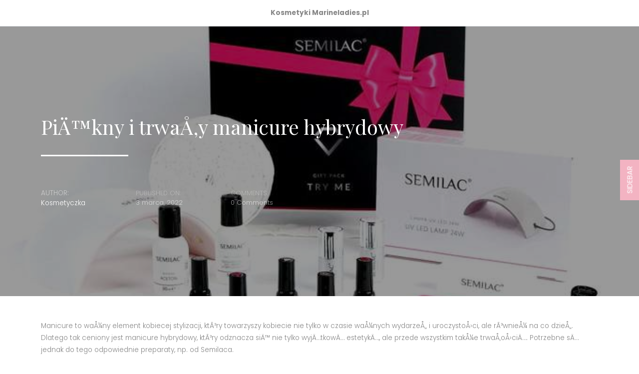

--- FILE ---
content_type: text/html; charset=UTF-8
request_url: https://marineladies.pl/piekny-i-trwaly-manicure-hybrydowy/
body_size: 8690
content:
<!DOCTYPE html>
<html lang="pl-PL">
<head>
<meta charset="UTF-8"/>
<meta name="viewport" content="width=device-width, initial-scale=1.0" />
<link rel="profile" href="http://gmpg.org/xfn/11">
<title>PiÄ™kny i trwaÅ‚y manicure hybrydowy &#8211; Kosmetyki Marineladies.pl</title>
<meta name='robots' content='max-image-preview:large' />
<link rel='dns-prefetch' href='//fonts.googleapis.com' />
<link rel="alternate" type="application/rss+xml" title="Kosmetyki Marineladies.pl &raquo; Kanał z wpisami" href="https://marineladies.pl/feed/" />
<link rel="alternate" type="application/rss+xml" title="Kosmetyki Marineladies.pl &raquo; Kanał z komentarzami" href="https://marineladies.pl/comments/feed/" />
<link rel="alternate" title="oEmbed (JSON)" type="application/json+oembed" href="https://marineladies.pl/wp-json/oembed/1.0/embed?url=https%3A%2F%2Fmarineladies.pl%2Fpiekny-i-trwaly-manicure-hybrydowy%2F" />
<link rel="alternate" title="oEmbed (XML)" type="text/xml+oembed" href="https://marineladies.pl/wp-json/oembed/1.0/embed?url=https%3A%2F%2Fmarineladies.pl%2Fpiekny-i-trwaly-manicure-hybrydowy%2F&#038;format=xml" />
<style id='wp-img-auto-sizes-contain-inline-css' type='text/css'>
img:is([sizes=auto i],[sizes^="auto," i]){contain-intrinsic-size:3000px 1500px}
/*# sourceURL=wp-img-auto-sizes-contain-inline-css */
</style>
<style id='wp-emoji-styles-inline-css' type='text/css'>

	img.wp-smiley, img.emoji {
		display: inline !important;
		border: none !important;
		box-shadow: none !important;
		height: 1em !important;
		width: 1em !important;
		margin: 0 0.07em !important;
		vertical-align: -0.1em !important;
		background: none !important;
		padding: 0 !important;
	}
/*# sourceURL=wp-emoji-styles-inline-css */
</style>
<style id='wp-block-library-inline-css' type='text/css'>
:root{--wp-block-synced-color:#7a00df;--wp-block-synced-color--rgb:122,0,223;--wp-bound-block-color:var(--wp-block-synced-color);--wp-editor-canvas-background:#ddd;--wp-admin-theme-color:#007cba;--wp-admin-theme-color--rgb:0,124,186;--wp-admin-theme-color-darker-10:#006ba1;--wp-admin-theme-color-darker-10--rgb:0,107,160.5;--wp-admin-theme-color-darker-20:#005a87;--wp-admin-theme-color-darker-20--rgb:0,90,135;--wp-admin-border-width-focus:2px}@media (min-resolution:192dpi){:root{--wp-admin-border-width-focus:1.5px}}.wp-element-button{cursor:pointer}:root .has-very-light-gray-background-color{background-color:#eee}:root .has-very-dark-gray-background-color{background-color:#313131}:root .has-very-light-gray-color{color:#eee}:root .has-very-dark-gray-color{color:#313131}:root .has-vivid-green-cyan-to-vivid-cyan-blue-gradient-background{background:linear-gradient(135deg,#00d084,#0693e3)}:root .has-purple-crush-gradient-background{background:linear-gradient(135deg,#34e2e4,#4721fb 50%,#ab1dfe)}:root .has-hazy-dawn-gradient-background{background:linear-gradient(135deg,#faaca8,#dad0ec)}:root .has-subdued-olive-gradient-background{background:linear-gradient(135deg,#fafae1,#67a671)}:root .has-atomic-cream-gradient-background{background:linear-gradient(135deg,#fdd79a,#004a59)}:root .has-nightshade-gradient-background{background:linear-gradient(135deg,#330968,#31cdcf)}:root .has-midnight-gradient-background{background:linear-gradient(135deg,#020381,#2874fc)}:root{--wp--preset--font-size--normal:16px;--wp--preset--font-size--huge:42px}.has-regular-font-size{font-size:1em}.has-larger-font-size{font-size:2.625em}.has-normal-font-size{font-size:var(--wp--preset--font-size--normal)}.has-huge-font-size{font-size:var(--wp--preset--font-size--huge)}.has-text-align-center{text-align:center}.has-text-align-left{text-align:left}.has-text-align-right{text-align:right}.has-fit-text{white-space:nowrap!important}#end-resizable-editor-section{display:none}.aligncenter{clear:both}.items-justified-left{justify-content:flex-start}.items-justified-center{justify-content:center}.items-justified-right{justify-content:flex-end}.items-justified-space-between{justify-content:space-between}.screen-reader-text{border:0;clip-path:inset(50%);height:1px;margin:-1px;overflow:hidden;padding:0;position:absolute;width:1px;word-wrap:normal!important}.screen-reader-text:focus{background-color:#ddd;clip-path:none;color:#444;display:block;font-size:1em;height:auto;left:5px;line-height:normal;padding:15px 23px 14px;text-decoration:none;top:5px;width:auto;z-index:100000}html :where(.has-border-color){border-style:solid}html :where([style*=border-top-color]){border-top-style:solid}html :where([style*=border-right-color]){border-right-style:solid}html :where([style*=border-bottom-color]){border-bottom-style:solid}html :where([style*=border-left-color]){border-left-style:solid}html :where([style*=border-width]){border-style:solid}html :where([style*=border-top-width]){border-top-style:solid}html :where([style*=border-right-width]){border-right-style:solid}html :where([style*=border-bottom-width]){border-bottom-style:solid}html :where([style*=border-left-width]){border-left-style:solid}html :where(img[class*=wp-image-]){height:auto;max-width:100%}:where(figure){margin:0 0 1em}html :where(.is-position-sticky){--wp-admin--admin-bar--position-offset:var(--wp-admin--admin-bar--height,0px)}@media screen and (max-width:600px){html :where(.is-position-sticky){--wp-admin--admin-bar--position-offset:0px}}

/*# sourceURL=wp-block-library-inline-css */
</style><style id='wp-block-heading-inline-css' type='text/css'>
h1:where(.wp-block-heading).has-background,h2:where(.wp-block-heading).has-background,h3:where(.wp-block-heading).has-background,h4:where(.wp-block-heading).has-background,h5:where(.wp-block-heading).has-background,h6:where(.wp-block-heading).has-background{padding:1.25em 2.375em}h1.has-text-align-left[style*=writing-mode]:where([style*=vertical-lr]),h1.has-text-align-right[style*=writing-mode]:where([style*=vertical-rl]),h2.has-text-align-left[style*=writing-mode]:where([style*=vertical-lr]),h2.has-text-align-right[style*=writing-mode]:where([style*=vertical-rl]),h3.has-text-align-left[style*=writing-mode]:where([style*=vertical-lr]),h3.has-text-align-right[style*=writing-mode]:where([style*=vertical-rl]),h4.has-text-align-left[style*=writing-mode]:where([style*=vertical-lr]),h4.has-text-align-right[style*=writing-mode]:where([style*=vertical-rl]),h5.has-text-align-left[style*=writing-mode]:where([style*=vertical-lr]),h5.has-text-align-right[style*=writing-mode]:where([style*=vertical-rl]),h6.has-text-align-left[style*=writing-mode]:where([style*=vertical-lr]),h6.has-text-align-right[style*=writing-mode]:where([style*=vertical-rl]){rotate:180deg}
/*# sourceURL=https://marineladies.pl/wp-includes/blocks/heading/style.min.css */
</style>
<style id='wp-block-paragraph-inline-css' type='text/css'>
.is-small-text{font-size:.875em}.is-regular-text{font-size:1em}.is-large-text{font-size:2.25em}.is-larger-text{font-size:3em}.has-drop-cap:not(:focus):first-letter{float:left;font-size:8.4em;font-style:normal;font-weight:100;line-height:.68;margin:.05em .1em 0 0;text-transform:uppercase}body.rtl .has-drop-cap:not(:focus):first-letter{float:none;margin-left:.1em}p.has-drop-cap.has-background{overflow:hidden}:root :where(p.has-background){padding:1.25em 2.375em}:where(p.has-text-color:not(.has-link-color)) a{color:inherit}p.has-text-align-left[style*="writing-mode:vertical-lr"],p.has-text-align-right[style*="writing-mode:vertical-rl"]{rotate:180deg}
/*# sourceURL=https://marineladies.pl/wp-includes/blocks/paragraph/style.min.css */
</style>
<style id='global-styles-inline-css' type='text/css'>
:root{--wp--preset--aspect-ratio--square: 1;--wp--preset--aspect-ratio--4-3: 4/3;--wp--preset--aspect-ratio--3-4: 3/4;--wp--preset--aspect-ratio--3-2: 3/2;--wp--preset--aspect-ratio--2-3: 2/3;--wp--preset--aspect-ratio--16-9: 16/9;--wp--preset--aspect-ratio--9-16: 9/16;--wp--preset--color--black: #000000;--wp--preset--color--cyan-bluish-gray: #abb8c3;--wp--preset--color--white: #ffffff;--wp--preset--color--pale-pink: #f78da7;--wp--preset--color--vivid-red: #cf2e2e;--wp--preset--color--luminous-vivid-orange: #ff6900;--wp--preset--color--luminous-vivid-amber: #fcb900;--wp--preset--color--light-green-cyan: #7bdcb5;--wp--preset--color--vivid-green-cyan: #00d084;--wp--preset--color--pale-cyan-blue: #8ed1fc;--wp--preset--color--vivid-cyan-blue: #0693e3;--wp--preset--color--vivid-purple: #9b51e0;--wp--preset--gradient--vivid-cyan-blue-to-vivid-purple: linear-gradient(135deg,rgb(6,147,227) 0%,rgb(155,81,224) 100%);--wp--preset--gradient--light-green-cyan-to-vivid-green-cyan: linear-gradient(135deg,rgb(122,220,180) 0%,rgb(0,208,130) 100%);--wp--preset--gradient--luminous-vivid-amber-to-luminous-vivid-orange: linear-gradient(135deg,rgb(252,185,0) 0%,rgb(255,105,0) 100%);--wp--preset--gradient--luminous-vivid-orange-to-vivid-red: linear-gradient(135deg,rgb(255,105,0) 0%,rgb(207,46,46) 100%);--wp--preset--gradient--very-light-gray-to-cyan-bluish-gray: linear-gradient(135deg,rgb(238,238,238) 0%,rgb(169,184,195) 100%);--wp--preset--gradient--cool-to-warm-spectrum: linear-gradient(135deg,rgb(74,234,220) 0%,rgb(151,120,209) 20%,rgb(207,42,186) 40%,rgb(238,44,130) 60%,rgb(251,105,98) 80%,rgb(254,248,76) 100%);--wp--preset--gradient--blush-light-purple: linear-gradient(135deg,rgb(255,206,236) 0%,rgb(152,150,240) 100%);--wp--preset--gradient--blush-bordeaux: linear-gradient(135deg,rgb(254,205,165) 0%,rgb(254,45,45) 50%,rgb(107,0,62) 100%);--wp--preset--gradient--luminous-dusk: linear-gradient(135deg,rgb(255,203,112) 0%,rgb(199,81,192) 50%,rgb(65,88,208) 100%);--wp--preset--gradient--pale-ocean: linear-gradient(135deg,rgb(255,245,203) 0%,rgb(182,227,212) 50%,rgb(51,167,181) 100%);--wp--preset--gradient--electric-grass: linear-gradient(135deg,rgb(202,248,128) 0%,rgb(113,206,126) 100%);--wp--preset--gradient--midnight: linear-gradient(135deg,rgb(2,3,129) 0%,rgb(40,116,252) 100%);--wp--preset--font-size--small: 13px;--wp--preset--font-size--medium: 20px;--wp--preset--font-size--large: 36px;--wp--preset--font-size--x-large: 42px;--wp--preset--spacing--20: 0.44rem;--wp--preset--spacing--30: 0.67rem;--wp--preset--spacing--40: 1rem;--wp--preset--spacing--50: 1.5rem;--wp--preset--spacing--60: 2.25rem;--wp--preset--spacing--70: 3.38rem;--wp--preset--spacing--80: 5.06rem;--wp--preset--shadow--natural: 6px 6px 9px rgba(0, 0, 0, 0.2);--wp--preset--shadow--deep: 12px 12px 50px rgba(0, 0, 0, 0.4);--wp--preset--shadow--sharp: 6px 6px 0px rgba(0, 0, 0, 0.2);--wp--preset--shadow--outlined: 6px 6px 0px -3px rgb(255, 255, 255), 6px 6px rgb(0, 0, 0);--wp--preset--shadow--crisp: 6px 6px 0px rgb(0, 0, 0);}:where(.is-layout-flex){gap: 0.5em;}:where(.is-layout-grid){gap: 0.5em;}body .is-layout-flex{display: flex;}.is-layout-flex{flex-wrap: wrap;align-items: center;}.is-layout-flex > :is(*, div){margin: 0;}body .is-layout-grid{display: grid;}.is-layout-grid > :is(*, div){margin: 0;}:where(.wp-block-columns.is-layout-flex){gap: 2em;}:where(.wp-block-columns.is-layout-grid){gap: 2em;}:where(.wp-block-post-template.is-layout-flex){gap: 1.25em;}:where(.wp-block-post-template.is-layout-grid){gap: 1.25em;}.has-black-color{color: var(--wp--preset--color--black) !important;}.has-cyan-bluish-gray-color{color: var(--wp--preset--color--cyan-bluish-gray) !important;}.has-white-color{color: var(--wp--preset--color--white) !important;}.has-pale-pink-color{color: var(--wp--preset--color--pale-pink) !important;}.has-vivid-red-color{color: var(--wp--preset--color--vivid-red) !important;}.has-luminous-vivid-orange-color{color: var(--wp--preset--color--luminous-vivid-orange) !important;}.has-luminous-vivid-amber-color{color: var(--wp--preset--color--luminous-vivid-amber) !important;}.has-light-green-cyan-color{color: var(--wp--preset--color--light-green-cyan) !important;}.has-vivid-green-cyan-color{color: var(--wp--preset--color--vivid-green-cyan) !important;}.has-pale-cyan-blue-color{color: var(--wp--preset--color--pale-cyan-blue) !important;}.has-vivid-cyan-blue-color{color: var(--wp--preset--color--vivid-cyan-blue) !important;}.has-vivid-purple-color{color: var(--wp--preset--color--vivid-purple) !important;}.has-black-background-color{background-color: var(--wp--preset--color--black) !important;}.has-cyan-bluish-gray-background-color{background-color: var(--wp--preset--color--cyan-bluish-gray) !important;}.has-white-background-color{background-color: var(--wp--preset--color--white) !important;}.has-pale-pink-background-color{background-color: var(--wp--preset--color--pale-pink) !important;}.has-vivid-red-background-color{background-color: var(--wp--preset--color--vivid-red) !important;}.has-luminous-vivid-orange-background-color{background-color: var(--wp--preset--color--luminous-vivid-orange) !important;}.has-luminous-vivid-amber-background-color{background-color: var(--wp--preset--color--luminous-vivid-amber) !important;}.has-light-green-cyan-background-color{background-color: var(--wp--preset--color--light-green-cyan) !important;}.has-vivid-green-cyan-background-color{background-color: var(--wp--preset--color--vivid-green-cyan) !important;}.has-pale-cyan-blue-background-color{background-color: var(--wp--preset--color--pale-cyan-blue) !important;}.has-vivid-cyan-blue-background-color{background-color: var(--wp--preset--color--vivid-cyan-blue) !important;}.has-vivid-purple-background-color{background-color: var(--wp--preset--color--vivid-purple) !important;}.has-black-border-color{border-color: var(--wp--preset--color--black) !important;}.has-cyan-bluish-gray-border-color{border-color: var(--wp--preset--color--cyan-bluish-gray) !important;}.has-white-border-color{border-color: var(--wp--preset--color--white) !important;}.has-pale-pink-border-color{border-color: var(--wp--preset--color--pale-pink) !important;}.has-vivid-red-border-color{border-color: var(--wp--preset--color--vivid-red) !important;}.has-luminous-vivid-orange-border-color{border-color: var(--wp--preset--color--luminous-vivid-orange) !important;}.has-luminous-vivid-amber-border-color{border-color: var(--wp--preset--color--luminous-vivid-amber) !important;}.has-light-green-cyan-border-color{border-color: var(--wp--preset--color--light-green-cyan) !important;}.has-vivid-green-cyan-border-color{border-color: var(--wp--preset--color--vivid-green-cyan) !important;}.has-pale-cyan-blue-border-color{border-color: var(--wp--preset--color--pale-cyan-blue) !important;}.has-vivid-cyan-blue-border-color{border-color: var(--wp--preset--color--vivid-cyan-blue) !important;}.has-vivid-purple-border-color{border-color: var(--wp--preset--color--vivid-purple) !important;}.has-vivid-cyan-blue-to-vivid-purple-gradient-background{background: var(--wp--preset--gradient--vivid-cyan-blue-to-vivid-purple) !important;}.has-light-green-cyan-to-vivid-green-cyan-gradient-background{background: var(--wp--preset--gradient--light-green-cyan-to-vivid-green-cyan) !important;}.has-luminous-vivid-amber-to-luminous-vivid-orange-gradient-background{background: var(--wp--preset--gradient--luminous-vivid-amber-to-luminous-vivid-orange) !important;}.has-luminous-vivid-orange-to-vivid-red-gradient-background{background: var(--wp--preset--gradient--luminous-vivid-orange-to-vivid-red) !important;}.has-very-light-gray-to-cyan-bluish-gray-gradient-background{background: var(--wp--preset--gradient--very-light-gray-to-cyan-bluish-gray) !important;}.has-cool-to-warm-spectrum-gradient-background{background: var(--wp--preset--gradient--cool-to-warm-spectrum) !important;}.has-blush-light-purple-gradient-background{background: var(--wp--preset--gradient--blush-light-purple) !important;}.has-blush-bordeaux-gradient-background{background: var(--wp--preset--gradient--blush-bordeaux) !important;}.has-luminous-dusk-gradient-background{background: var(--wp--preset--gradient--luminous-dusk) !important;}.has-pale-ocean-gradient-background{background: var(--wp--preset--gradient--pale-ocean) !important;}.has-electric-grass-gradient-background{background: var(--wp--preset--gradient--electric-grass) !important;}.has-midnight-gradient-background{background: var(--wp--preset--gradient--midnight) !important;}.has-small-font-size{font-size: var(--wp--preset--font-size--small) !important;}.has-medium-font-size{font-size: var(--wp--preset--font-size--medium) !important;}.has-large-font-size{font-size: var(--wp--preset--font-size--large) !important;}.has-x-large-font-size{font-size: var(--wp--preset--font-size--x-large) !important;}
/*# sourceURL=global-styles-inline-css */
</style>

<style id='classic-theme-styles-inline-css' type='text/css'>
/*! This file is auto-generated */
.wp-block-button__link{color:#fff;background-color:#32373c;border-radius:9999px;box-shadow:none;text-decoration:none;padding:calc(.667em + 2px) calc(1.333em + 2px);font-size:1.125em}.wp-block-file__button{background:#32373c;color:#fff;text-decoration:none}
/*# sourceURL=/wp-includes/css/classic-themes.min.css */
</style>
<link rel='stylesheet' id='bootstrap-css' href='https://marineladies.pl/wp-content/themes/clubfashion/bootstrap/bootstrap.min.css?ver=1.0.4' type='text/css' media='all' />
<link rel='stylesheet' id='fontawesome-css' href='https://marineladies.pl/wp-content/themes/clubfashion/fontawesome/css/fontawesome.min.css?ver=1.0.4' type='text/css' media='all' />
<link rel='stylesheet' id='clubfashion-googlefonts-css' href='//fonts.googleapis.com/css?family=Playfair+Display%3A400%2C400i%2C700%2C700i%2C900%2C900i%7CPoppins%3A100%2C100i%2C200%2C200i%2C300%2C300i%2C400%2C400i%2C500%2C500i%2C600%2C600i%2C700%2C700i%2C800%2C800i%2C900%2C900i&#038;subset=latin%2Clatin-ext&#038;ver=1.0.4' type='text/css' media='all' />
<link rel='stylesheet' id='clubfashion-style-css' href='https://marineladies.pl/wp-content/themes/clubfashion/style.css?ver=1.0.4' type='text/css' media='all' />
<script type="text/javascript" src="https://marineladies.pl/wp-includes/js/jquery/jquery.min.js?ver=3.7.1" id="jquery-core-js"></script>
<script type="text/javascript" src="https://marineladies.pl/wp-includes/js/jquery/jquery-migrate.min.js?ver=3.4.1" id="jquery-migrate-js"></script>
<link rel="https://api.w.org/" href="https://marineladies.pl/wp-json/" /><link rel="alternate" title="JSON" type="application/json" href="https://marineladies.pl/wp-json/wp/v2/posts/1022" /><link rel="EditURI" type="application/rsd+xml" title="RSD" href="https://marineladies.pl/xmlrpc.php?rsd" />
<meta name="generator" content="WordPress 6.9" />
<link rel="canonical" href="https://marineladies.pl/piekny-i-trwaly-manicure-hybrydowy/" />
<link rel='shortlink' href='https://marineladies.pl/?p=1022' />
	<style type="text/css">
			.site-header h1,
		.site-header p {
			color: ##fff;
		}
				</style>
	<style type="text/css">.recentcomments a{display:inline !important;padding:0 !important;margin:0 !important;}</style></head>

<body class="wp-singular post-template-default single single-post postid-1022 single-format-standard wp-theme-clubfashion">


<a class="skip-link screen-reader-text" href="#content">Skip to content</a>

<section class="top-bar py-3 position-relative">
	<div class="container">
		<div class="row">
			<div class="col-12 col-sm-4 d-none d-md-flex align-items-center">
							</div>
			<div class="col-12 col-sm-6 col-md-4">
				<a class="header-brand mx-auto mx-sm-0 mx-md-auto d-table text-center" href="https://marineladies.pl/" rel="home">
													<span class="site-title fw-bold">Kosmetyki Marineladies.pl</span>
													</a>
			</div>
			<div class="col-12 col-sm-6 col-md-4 d-flex align-items-center">
																									</div>
		</div>
	</div>
</section>

<nav class="navbar navbar-expand-md navbar-light static-top py-0 border-top">
	<div class="container">
		<span class="navbar-name text-uppercase fw-bolder d-md-none" data-bs-toggle="collapse" data-bs-target="#navbarSupportedContent" aria-controls="navbarSupportedContent" aria-expanded="false" aria-label="Toggle navigation">Menu</span>
		<button class="navbar-toggler ml-auto border-0 rounded-0 collapsed" type="button" data-bs-toggle="collapse" data-bs-target="#navbarSupportedContent" aria-controls="navbarSupportedContent" aria-expanded="false" aria-label="Toggle navigation">
			<span class="navbar-toggler-line position-relative mb-1 rounded"></span>
			<span class="navbar-toggler-line position-relative mb-1 rounded"></span>
			<span class="navbar-toggler-line position-relative rounded"></span>
		</button>
		<div class="collapse navbar-collapse" id="navbarSupportedContent">
					</div>
	</div>
</nav>

					<section class="site-header site-header-single position-relative" style="background-image: url('https://marineladies.pl/wp-content/uploads/2022/03/semilac-paleta.jpg');">
		<div class="container h-100 position-relative">
		<div class="row h-100">
					<div class="col-12 d-flex align-items-center">
				<div class="site-header-main w-100">
																									<h1>PiÄ™kny i trwaÅ‚y manicure hybrydowy</h1>
							<div class="post-meta mt-3 pt-5">
	<div class="row">
		<div class="col-12 col-sm-6">
			<div class="row">
				<div class="col-12 col-sm-4">
					<div class="post-author">
						<span class="post-author-title d-block text-white-50 text-uppercase">Author:</span>
												<span class="post-author-item"><a href="https://marineladies.pl/author/kosmetyczka/" title="" class="text-white">Kosmetyczka</a></span>
					</div>
				</div>
				<div class="col-12 col-sm-4">
					<div class="post-date">
						<span class="post-date-title d-block text-white-50 text-uppercase">Published on:</span>
						<span class="post-date-item text-white">3 marca, 2022</span>
					</div>
				</div>
							<div class="col-12 col-sm-4">
					<div class="post-comments">
						<span class="post-comments-title d-block text-white-50 text-uppercase">Comments:</span>
						<span class="post-comments-item text-white">0 Comments</span>
					</div>
				</div>
						</div>
		</div>
	</div>
</div>
																</div>
			</div>
				</div>
	</div>
</section>

<section class="sidebar position-fixed">
	<div class="sidebar-button">
		<a class="btn btn-sidebar text-uppercase rounded-0">Sidebar</a>
	</div>
	<div class="sidebar-frame position-absolute bg-white border-start">
		<div class="sidebar-main p-3 p-sm-5">
			<div class="primary-sidebar">
	<div class="sidebar-item"><form role="search" method="get" id="search-form" action="https://marineladies.pl/">
	<div class="search-wrap">
		<div class="row">
			<div class="col-7 col-lg-8 pe-0">
				<input type="search" class="form-control" placeholder="Search..." name="s" id="search-input" value="" />
			</div>
			<div class="col-5 col-lg-4 ps-0">
				<input class="btn btn-default btn-block btn-search" type="submit" id="search-submit" value="Search" />
			</div>
		</div>
	</div>
</form>
</div>
		<div class="sidebar-item">
		<h2>Ostatnie wpisy</h2>
		<ul>
											<li>
					<a href="https://marineladies.pl/kolczyki-w-ksztalcie-kwiatow-popularny-wybor-w-piercingu/">Kolczyki w kształcie kwiatów – popularny wybór w piercingu</a>
									</li>
											<li>
					<a href="https://marineladies.pl/fixer-do-makijazu-sekret-trwalego-efektu/">Fixer do makijażu – sekret trwałego efektu</a>
									</li>
											<li>
					<a href="https://marineladies.pl/czym-jest-gainer-i-jak-wplywa-na-organizm/">Czym jest gainer i jak wpływa na organizm?</a>
									</li>
											<li>
					<a href="https://marineladies.pl/kolczyk-medusa-zrozumienie-symboliki-i-technik-wykonania/">Kolczyk Medusa: zrozumienie symboliki i technik wykonania</a>
									</li>
											<li>
					<a href="https://marineladies.pl/kosmetyki-noble-health-czym-sie-charakteryzuja-i-jakie-maja-skladniki/">Kosmetyki Noble Health: czym się charakteryzują i jakie mają składniki?</a>
									</li>
					</ul>

		</div><div class="sidebar-item"><h2>Najnowsze komentarze</h2><ul id="recentcomments"></ul></div><div class="sidebar-item"><h2>Kategorie</h2>
			<ul>
					<li class="cat-item cat-item-15"><a href="https://marineladies.pl/category/akcesoria-kosmetyczne/">Akcesoria kosmetyczne</a>
</li>
	<li class="cat-item cat-item-18"><a href="https://marineladies.pl/category/dom/">Dom</a>
</li>
	<li class="cat-item cat-item-3"><a href="https://marineladies.pl/category/kosmetyki/">Kosmetyki</a>
</li>
	<li class="cat-item cat-item-13"><a href="https://marineladies.pl/category/paznokcie/">paznokcie</a>
</li>
	<li class="cat-item cat-item-14"><a href="https://marineladies.pl/category/produkty-naturalne/">Produkty naturalne</a>
</li>
	<li class="cat-item cat-item-19"><a href="https://marineladies.pl/category/suplementy/">Suplementy</a>
</li>
	<li class="cat-item cat-item-1"><a href="https://marineladies.pl/category/uncategorized/">Uncategorized</a>
</li>
	<li class="cat-item cat-item-16"><a href="https://marineladies.pl/category/wlosy/">WÅ‚osy</a>
</li>
	<li class="cat-item cat-item-7"><a href="https://marineladies.pl/category/zabiegi-estetyczne/">Zabiegi estetyczne</a>
</li>
			</ul>

			</div></div>
		</div>
	</div>
</section>

<section id="content" class="content content-single py-5">
	<div class="container">
		<div class="row">
			<div class="col-12">
													<div id="post-1022" class="post-1022 post type-post status-publish format-standard has-post-thumbnail hentry category-kosmetyki">
					<div class="post-item">
						<div class="post-info">
							<div class="post-message">
								
<p>Manicure to waÅ¼ny element kobiecej stylizacji, ktÃ³ry towarzyszy kobiecie nie tylko w czasie waÅ¼nych wydarzeÅ„ i uroczystoÅ›ci, ale rÃ³wnieÅ¼ na co dzieÅ„. Dlatego tak ceniony jest manicure hybrydowy, ktÃ³ry odznacza siÄ™ nie tylko wyjÄ…tkowÄ… estetykÄ…, ale przede wszystkim takÅ¼e trwaÅ‚oÅ›ciÄ…. Potrzebne sÄ… jednak do tego odpowiednie preparaty, np. od Semilaca.</p>



<h2 class="wp-block-heading">Preparaty do manicure&#8217;u hybrydowego</h2>



<p>Manicure hybrydowy odznacza siÄ™ wyjÄ…tkowÄ… jakoÅ›ciÄ… oraz trwaÅ‚oÅ›ciÄ…. ZawdziÄ™cza to nie tylko stosowanym preparatom, ale takÅ¼e samej technice, ktÃ³ra polega na utwardzaniu kaÅ¼dej warstwy specjalnÄ… lampÄ…. To dziÄ™ki temu lakier hybrydowy nie odpryskuje, a wytrzymuje na paznokciach nawet kilka tygodni &#8211; trzeba go zdjÄ…Ä‡, gdy odrost pÅ‚ytki paznokciowej jest juÅ¼ zbyt duÅ¼y.</p>



<p>Taki efekt daje oczywiÅ›cie zastosowanie dobrej jakoÅ›ci preparatÃ³w, ktÃ³rych producentem jest <a href="https://darmarsklep.pl/semilac">miÄ™dzy innymi polski Semilac</a>. Nie jest to tylko lakier, ale takÅ¼e specjalna baza, primer czy odtÅ‚uszczacz, ktÃ³re wpÅ‚ywajÄ… na to, Å¼e poszczegÃ³lne warstwy trzymajÄ… siÄ™ dobrze i nie rozwarstwiajÄ… siÄ™, co ma niebagatelne znaczenie dla trwaÅ‚oÅ›ci takiego manicure&#8217;u.</p>



<h2 class="wp-block-heading">Akcesoria i urzÄ…dzenia</h2>



<p>Do wykonania hybrydy zarÃ³wno w salonie kosmetycznym, jak i w warunkach domowych oprÃ³cz preparatÃ³w i lakierÃ³w niezbÄ™dne sÄ… takÅ¼e odpowiednie akcesoria oraz urzÄ…dzenia, np. specjalne lampy, frezarki czy waciki bezpyÅ‚owe &#8211; wszystko to moÅ¼na dostaÄ‡ od producenta tego rodzaju produktÃ³w. SzczegÃ³lnÄ… popularnoÅ›ciÄ… cieszÄ… siÄ™ miÄ™dzy innymi domowe zestawy do wykonania hybrydy nawet przez osoby caÅ‚kowicie poczÄ…tkujÄ…ce.</p>
															</div>
							<div class="post-edit clearfix">
															</div>
							<div class="post-tags mt-3">
															</div>
						</div>
												<div class="post-navigation mt-5">
							<div class="row">
								<div class="col-12 col-sm-6">
									<i class="fas fa-angle-left"></i> <a href="https://marineladies.pl/olejki-do-demakijazu-idealne-oczyszczenie-krok-po-kroku/" rel="prev">Olejki do demakijaÅ¼u &#8211; idealne oczyszczenie krok po kroku</a>								</div>
								<div class="col-12 col-sm-6 text-end">
									<a href="https://marineladies.pl/kucyki-i-koczki-czyli-uczesania-idealne-dla-gumki-scrunchie/" rel="next">Kucyki i koczki, czyli uczesania idealne dla gumki Scrunchie</a> <i class="fas fa-angle-right"></i>								</div>
							</div>
						</div>
					</div>
				</div>
								</div>
		</div>
	</div>
</section>



<footer class="py-4 border-top">
	<div class="container">
		<div class="row">
			<div class="col-12 text-center">
				<p class="mb-0">
				Theme by									The WP Club
								<span class="sep"> | </span> <a href="https://wordpress.org/" target="_blank">
					Proudly powered by WordPress</a>
				</p>
			</div>
		</div>
	</div>
</footer>

<div class="back-to-top d-none"></div>

<script type="speculationrules">
{"prefetch":[{"source":"document","where":{"and":[{"href_matches":"/*"},{"not":{"href_matches":["/wp-*.php","/wp-admin/*","/wp-content/uploads/*","/wp-content/*","/wp-content/plugins/*","/wp-content/themes/clubfashion/*","/*\\?(.+)"]}},{"not":{"selector_matches":"a[rel~=\"nofollow\"]"}},{"not":{"selector_matches":".no-prefetch, .no-prefetch a"}}]},"eagerness":"conservative"}]}
</script>
<script type="text/javascript" src="https://marineladies.pl/wp-content/themes/clubfashion/bootstrap/bootstrap.min.js?ver=1.0.4" id="bootstrap-js"></script>
<script type="text/javascript" src="https://marineladies.pl/wp-content/themes/clubfashion/js/script.min.js?ver=1.0.4" id="clubfashion-script-js"></script>
<script id="wp-emoji-settings" type="application/json">
{"baseUrl":"https://s.w.org/images/core/emoji/17.0.2/72x72/","ext":".png","svgUrl":"https://s.w.org/images/core/emoji/17.0.2/svg/","svgExt":".svg","source":{"concatemoji":"https://marineladies.pl/wp-includes/js/wp-emoji-release.min.js?ver=6.9"}}
</script>
<script type="module">
/* <![CDATA[ */
/*! This file is auto-generated */
const a=JSON.parse(document.getElementById("wp-emoji-settings").textContent),o=(window._wpemojiSettings=a,"wpEmojiSettingsSupports"),s=["flag","emoji"];function i(e){try{var t={supportTests:e,timestamp:(new Date).valueOf()};sessionStorage.setItem(o,JSON.stringify(t))}catch(e){}}function c(e,t,n){e.clearRect(0,0,e.canvas.width,e.canvas.height),e.fillText(t,0,0);t=new Uint32Array(e.getImageData(0,0,e.canvas.width,e.canvas.height).data);e.clearRect(0,0,e.canvas.width,e.canvas.height),e.fillText(n,0,0);const a=new Uint32Array(e.getImageData(0,0,e.canvas.width,e.canvas.height).data);return t.every((e,t)=>e===a[t])}function p(e,t){e.clearRect(0,0,e.canvas.width,e.canvas.height),e.fillText(t,0,0);var n=e.getImageData(16,16,1,1);for(let e=0;e<n.data.length;e++)if(0!==n.data[e])return!1;return!0}function u(e,t,n,a){switch(t){case"flag":return n(e,"\ud83c\udff3\ufe0f\u200d\u26a7\ufe0f","\ud83c\udff3\ufe0f\u200b\u26a7\ufe0f")?!1:!n(e,"\ud83c\udde8\ud83c\uddf6","\ud83c\udde8\u200b\ud83c\uddf6")&&!n(e,"\ud83c\udff4\udb40\udc67\udb40\udc62\udb40\udc65\udb40\udc6e\udb40\udc67\udb40\udc7f","\ud83c\udff4\u200b\udb40\udc67\u200b\udb40\udc62\u200b\udb40\udc65\u200b\udb40\udc6e\u200b\udb40\udc67\u200b\udb40\udc7f");case"emoji":return!a(e,"\ud83e\u1fac8")}return!1}function f(e,t,n,a){let r;const o=(r="undefined"!=typeof WorkerGlobalScope&&self instanceof WorkerGlobalScope?new OffscreenCanvas(300,150):document.createElement("canvas")).getContext("2d",{willReadFrequently:!0}),s=(o.textBaseline="top",o.font="600 32px Arial",{});return e.forEach(e=>{s[e]=t(o,e,n,a)}),s}function r(e){var t=document.createElement("script");t.src=e,t.defer=!0,document.head.appendChild(t)}a.supports={everything:!0,everythingExceptFlag:!0},new Promise(t=>{let n=function(){try{var e=JSON.parse(sessionStorage.getItem(o));if("object"==typeof e&&"number"==typeof e.timestamp&&(new Date).valueOf()<e.timestamp+604800&&"object"==typeof e.supportTests)return e.supportTests}catch(e){}return null}();if(!n){if("undefined"!=typeof Worker&&"undefined"!=typeof OffscreenCanvas&&"undefined"!=typeof URL&&URL.createObjectURL&&"undefined"!=typeof Blob)try{var e="postMessage("+f.toString()+"("+[JSON.stringify(s),u.toString(),c.toString(),p.toString()].join(",")+"));",a=new Blob([e],{type:"text/javascript"});const r=new Worker(URL.createObjectURL(a),{name:"wpTestEmojiSupports"});return void(r.onmessage=e=>{i(n=e.data),r.terminate(),t(n)})}catch(e){}i(n=f(s,u,c,p))}t(n)}).then(e=>{for(const n in e)a.supports[n]=e[n],a.supports.everything=a.supports.everything&&a.supports[n],"flag"!==n&&(a.supports.everythingExceptFlag=a.supports.everythingExceptFlag&&a.supports[n]);var t;a.supports.everythingExceptFlag=a.supports.everythingExceptFlag&&!a.supports.flag,a.supports.everything||((t=a.source||{}).concatemoji?r(t.concatemoji):t.wpemoji&&t.twemoji&&(r(t.twemoji),r(t.wpemoji)))});
//# sourceURL=https://marineladies.pl/wp-includes/js/wp-emoji-loader.min.js
/* ]]> */
</script>

</body>
</html>


--- FILE ---
content_type: application/javascript
request_url: https://marineladies.pl/wp-content/themes/clubfashion/js/script.min.js?ver=1.0.4
body_size: -121
content:
jQuery(document).ready(function(o){o(".btn-sidebar").click(function(){o(".sidebar-button").toggleClass("active"),o(".sidebar").toggleClass("active")}),o(window).bind("scroll load",function(){var c=o(".navbar"),a=o(".woocommerce-cart-contents");150<=o(window).scrollTop()?(c.addClass("navbar-scroll"),a.addClass("woocommerce-cart-contents-scroll")):(c.removeClass("navbar-scroll"),a.removeClass("woocommerce-cart-contents-scroll"))})});